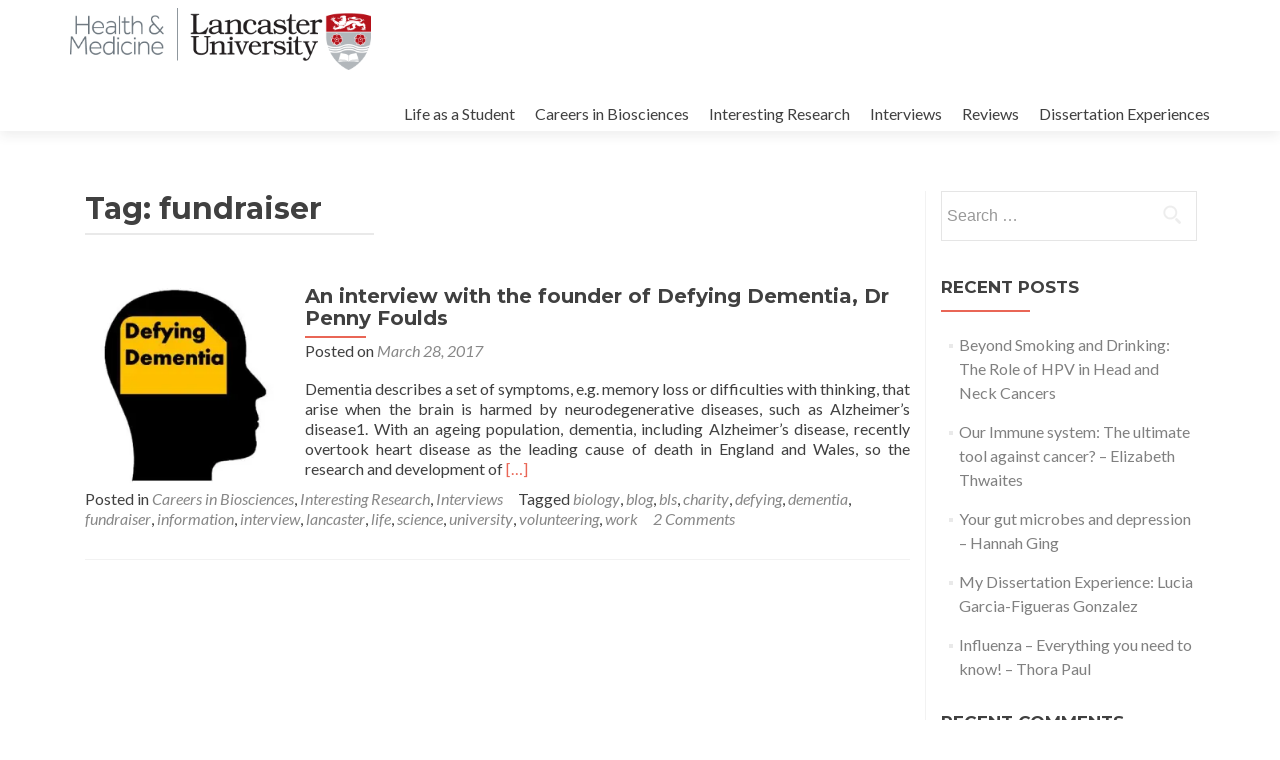

--- FILE ---
content_type: text/html; charset=UTF-8
request_url: http://wp.lancs.ac.uk/bls-student-blog/tag/fundraiser/
body_size: 54435
content:
<!DOCTYPE html>

<html lang="en-US">

<head>

<meta charset="UTF-8">
<meta name="viewport" content="width=device-width, initial-scale=1">
<link rel="profile" href="http://gmpg.org/xfn/11">
<link rel="pingback" href="http://wp.lancs.ac.uk/bls-student-blog/xmlrpc.php">

<title>fundraiser &#8211; BLS Student Blog | Lancaster University</title>
<meta name='robots' content='max-image-preview:large' />
<link rel='dns-prefetch' href='//secure.gravatar.com' />
<link rel='dns-prefetch' href='//stats.wp.com' />
<link rel='dns-prefetch' href='//fonts.googleapis.com' />
<link rel='dns-prefetch' href='//v0.wordpress.com' />
<link rel='dns-prefetch' href='//widgets.wp.com' />
<link rel='dns-prefetch' href='//s0.wp.com' />
<link rel='dns-prefetch' href='//0.gravatar.com' />
<link rel='dns-prefetch' href='//1.gravatar.com' />
<link rel='dns-prefetch' href='//2.gravatar.com' />
<link rel='preconnect' href='//i0.wp.com' />
<link rel="alternate" type="application/rss+xml" title="BLS Student Blog | Lancaster University &raquo; Feed" href="http://wp.lancs.ac.uk/bls-student-blog/feed/" />
<link rel="alternate" type="application/rss+xml" title="BLS Student Blog | Lancaster University &raquo; Comments Feed" href="http://wp.lancs.ac.uk/bls-student-blog/comments/feed/" />
<link rel="alternate" type="application/rss+xml" title="BLS Student Blog | Lancaster University &raquo; fundraiser Tag Feed" href="http://wp.lancs.ac.uk/bls-student-blog/tag/fundraiser/feed/" />
<style id='wp-img-auto-sizes-contain-inline-css' type='text/css'>
img:is([sizes=auto i],[sizes^="auto," i]){contain-intrinsic-size:3000px 1500px}
/*# sourceURL=wp-img-auto-sizes-contain-inline-css */
</style>
<style id='wp-emoji-styles-inline-css' type='text/css'>

	img.wp-smiley, img.emoji {
		display: inline !important;
		border: none !important;
		box-shadow: none !important;
		height: 1em !important;
		width: 1em !important;
		margin: 0 0.07em !important;
		vertical-align: -0.1em !important;
		background: none !important;
		padding: 0 !important;
	}
/*# sourceURL=wp-emoji-styles-inline-css */
</style>
<style id='wp-block-library-inline-css' type='text/css'>
:root{--wp-block-synced-color:#7a00df;--wp-block-synced-color--rgb:122,0,223;--wp-bound-block-color:var(--wp-block-synced-color);--wp-editor-canvas-background:#ddd;--wp-admin-theme-color:#007cba;--wp-admin-theme-color--rgb:0,124,186;--wp-admin-theme-color-darker-10:#006ba1;--wp-admin-theme-color-darker-10--rgb:0,107,160.5;--wp-admin-theme-color-darker-20:#005a87;--wp-admin-theme-color-darker-20--rgb:0,90,135;--wp-admin-border-width-focus:2px}@media (min-resolution:192dpi){:root{--wp-admin-border-width-focus:1.5px}}.wp-element-button{cursor:pointer}:root .has-very-light-gray-background-color{background-color:#eee}:root .has-very-dark-gray-background-color{background-color:#313131}:root .has-very-light-gray-color{color:#eee}:root .has-very-dark-gray-color{color:#313131}:root .has-vivid-green-cyan-to-vivid-cyan-blue-gradient-background{background:linear-gradient(135deg,#00d084,#0693e3)}:root .has-purple-crush-gradient-background{background:linear-gradient(135deg,#34e2e4,#4721fb 50%,#ab1dfe)}:root .has-hazy-dawn-gradient-background{background:linear-gradient(135deg,#faaca8,#dad0ec)}:root .has-subdued-olive-gradient-background{background:linear-gradient(135deg,#fafae1,#67a671)}:root .has-atomic-cream-gradient-background{background:linear-gradient(135deg,#fdd79a,#004a59)}:root .has-nightshade-gradient-background{background:linear-gradient(135deg,#330968,#31cdcf)}:root .has-midnight-gradient-background{background:linear-gradient(135deg,#020381,#2874fc)}:root{--wp--preset--font-size--normal:16px;--wp--preset--font-size--huge:42px}.has-regular-font-size{font-size:1em}.has-larger-font-size{font-size:2.625em}.has-normal-font-size{font-size:var(--wp--preset--font-size--normal)}.has-huge-font-size{font-size:var(--wp--preset--font-size--huge)}.has-text-align-center{text-align:center}.has-text-align-left{text-align:left}.has-text-align-right{text-align:right}.has-fit-text{white-space:nowrap!important}#end-resizable-editor-section{display:none}.aligncenter{clear:both}.items-justified-left{justify-content:flex-start}.items-justified-center{justify-content:center}.items-justified-right{justify-content:flex-end}.items-justified-space-between{justify-content:space-between}.screen-reader-text{border:0;clip-path:inset(50%);height:1px;margin:-1px;overflow:hidden;padding:0;position:absolute;width:1px;word-wrap:normal!important}.screen-reader-text:focus{background-color:#ddd;clip-path:none;color:#444;display:block;font-size:1em;height:auto;left:5px;line-height:normal;padding:15px 23px 14px;text-decoration:none;top:5px;width:auto;z-index:100000}html :where(.has-border-color){border-style:solid}html :where([style*=border-top-color]){border-top-style:solid}html :where([style*=border-right-color]){border-right-style:solid}html :where([style*=border-bottom-color]){border-bottom-style:solid}html :where([style*=border-left-color]){border-left-style:solid}html :where([style*=border-width]){border-style:solid}html :where([style*=border-top-width]){border-top-style:solid}html :where([style*=border-right-width]){border-right-style:solid}html :where([style*=border-bottom-width]){border-bottom-style:solid}html :where([style*=border-left-width]){border-left-style:solid}html :where(img[class*=wp-image-]){height:auto;max-width:100%}:where(figure){margin:0 0 1em}html :where(.is-position-sticky){--wp-admin--admin-bar--position-offset:var(--wp-admin--admin-bar--height,0px)}@media screen and (max-width:600px){html :where(.is-position-sticky){--wp-admin--admin-bar--position-offset:0px}}

/*# sourceURL=wp-block-library-inline-css */
</style><style id='global-styles-inline-css' type='text/css'>
:root{--wp--preset--aspect-ratio--square: 1;--wp--preset--aspect-ratio--4-3: 4/3;--wp--preset--aspect-ratio--3-4: 3/4;--wp--preset--aspect-ratio--3-2: 3/2;--wp--preset--aspect-ratio--2-3: 2/3;--wp--preset--aspect-ratio--16-9: 16/9;--wp--preset--aspect-ratio--9-16: 9/16;--wp--preset--color--black: #000000;--wp--preset--color--cyan-bluish-gray: #abb8c3;--wp--preset--color--white: #ffffff;--wp--preset--color--pale-pink: #f78da7;--wp--preset--color--vivid-red: #cf2e2e;--wp--preset--color--luminous-vivid-orange: #ff6900;--wp--preset--color--luminous-vivid-amber: #fcb900;--wp--preset--color--light-green-cyan: #7bdcb5;--wp--preset--color--vivid-green-cyan: #00d084;--wp--preset--color--pale-cyan-blue: #8ed1fc;--wp--preset--color--vivid-cyan-blue: #0693e3;--wp--preset--color--vivid-purple: #9b51e0;--wp--preset--gradient--vivid-cyan-blue-to-vivid-purple: linear-gradient(135deg,rgb(6,147,227) 0%,rgb(155,81,224) 100%);--wp--preset--gradient--light-green-cyan-to-vivid-green-cyan: linear-gradient(135deg,rgb(122,220,180) 0%,rgb(0,208,130) 100%);--wp--preset--gradient--luminous-vivid-amber-to-luminous-vivid-orange: linear-gradient(135deg,rgb(252,185,0) 0%,rgb(255,105,0) 100%);--wp--preset--gradient--luminous-vivid-orange-to-vivid-red: linear-gradient(135deg,rgb(255,105,0) 0%,rgb(207,46,46) 100%);--wp--preset--gradient--very-light-gray-to-cyan-bluish-gray: linear-gradient(135deg,rgb(238,238,238) 0%,rgb(169,184,195) 100%);--wp--preset--gradient--cool-to-warm-spectrum: linear-gradient(135deg,rgb(74,234,220) 0%,rgb(151,120,209) 20%,rgb(207,42,186) 40%,rgb(238,44,130) 60%,rgb(251,105,98) 80%,rgb(254,248,76) 100%);--wp--preset--gradient--blush-light-purple: linear-gradient(135deg,rgb(255,206,236) 0%,rgb(152,150,240) 100%);--wp--preset--gradient--blush-bordeaux: linear-gradient(135deg,rgb(254,205,165) 0%,rgb(254,45,45) 50%,rgb(107,0,62) 100%);--wp--preset--gradient--luminous-dusk: linear-gradient(135deg,rgb(255,203,112) 0%,rgb(199,81,192) 50%,rgb(65,88,208) 100%);--wp--preset--gradient--pale-ocean: linear-gradient(135deg,rgb(255,245,203) 0%,rgb(182,227,212) 50%,rgb(51,167,181) 100%);--wp--preset--gradient--electric-grass: linear-gradient(135deg,rgb(202,248,128) 0%,rgb(113,206,126) 100%);--wp--preset--gradient--midnight: linear-gradient(135deg,rgb(2,3,129) 0%,rgb(40,116,252) 100%);--wp--preset--font-size--small: 13px;--wp--preset--font-size--medium: 20px;--wp--preset--font-size--large: 36px;--wp--preset--font-size--x-large: 42px;--wp--preset--spacing--20: 0.44rem;--wp--preset--spacing--30: 0.67rem;--wp--preset--spacing--40: 1rem;--wp--preset--spacing--50: 1.5rem;--wp--preset--spacing--60: 2.25rem;--wp--preset--spacing--70: 3.38rem;--wp--preset--spacing--80: 5.06rem;--wp--preset--shadow--natural: 6px 6px 9px rgba(0, 0, 0, 0.2);--wp--preset--shadow--deep: 12px 12px 50px rgba(0, 0, 0, 0.4);--wp--preset--shadow--sharp: 6px 6px 0px rgba(0, 0, 0, 0.2);--wp--preset--shadow--outlined: 6px 6px 0px -3px rgb(255, 255, 255), 6px 6px rgb(0, 0, 0);--wp--preset--shadow--crisp: 6px 6px 0px rgb(0, 0, 0);}:where(.is-layout-flex){gap: 0.5em;}:where(.is-layout-grid){gap: 0.5em;}body .is-layout-flex{display: flex;}.is-layout-flex{flex-wrap: wrap;align-items: center;}.is-layout-flex > :is(*, div){margin: 0;}body .is-layout-grid{display: grid;}.is-layout-grid > :is(*, div){margin: 0;}:where(.wp-block-columns.is-layout-flex){gap: 2em;}:where(.wp-block-columns.is-layout-grid){gap: 2em;}:where(.wp-block-post-template.is-layout-flex){gap: 1.25em;}:where(.wp-block-post-template.is-layout-grid){gap: 1.25em;}.has-black-color{color: var(--wp--preset--color--black) !important;}.has-cyan-bluish-gray-color{color: var(--wp--preset--color--cyan-bluish-gray) !important;}.has-white-color{color: var(--wp--preset--color--white) !important;}.has-pale-pink-color{color: var(--wp--preset--color--pale-pink) !important;}.has-vivid-red-color{color: var(--wp--preset--color--vivid-red) !important;}.has-luminous-vivid-orange-color{color: var(--wp--preset--color--luminous-vivid-orange) !important;}.has-luminous-vivid-amber-color{color: var(--wp--preset--color--luminous-vivid-amber) !important;}.has-light-green-cyan-color{color: var(--wp--preset--color--light-green-cyan) !important;}.has-vivid-green-cyan-color{color: var(--wp--preset--color--vivid-green-cyan) !important;}.has-pale-cyan-blue-color{color: var(--wp--preset--color--pale-cyan-blue) !important;}.has-vivid-cyan-blue-color{color: var(--wp--preset--color--vivid-cyan-blue) !important;}.has-vivid-purple-color{color: var(--wp--preset--color--vivid-purple) !important;}.has-black-background-color{background-color: var(--wp--preset--color--black) !important;}.has-cyan-bluish-gray-background-color{background-color: var(--wp--preset--color--cyan-bluish-gray) !important;}.has-white-background-color{background-color: var(--wp--preset--color--white) !important;}.has-pale-pink-background-color{background-color: var(--wp--preset--color--pale-pink) !important;}.has-vivid-red-background-color{background-color: var(--wp--preset--color--vivid-red) !important;}.has-luminous-vivid-orange-background-color{background-color: var(--wp--preset--color--luminous-vivid-orange) !important;}.has-luminous-vivid-amber-background-color{background-color: var(--wp--preset--color--luminous-vivid-amber) !important;}.has-light-green-cyan-background-color{background-color: var(--wp--preset--color--light-green-cyan) !important;}.has-vivid-green-cyan-background-color{background-color: var(--wp--preset--color--vivid-green-cyan) !important;}.has-pale-cyan-blue-background-color{background-color: var(--wp--preset--color--pale-cyan-blue) !important;}.has-vivid-cyan-blue-background-color{background-color: var(--wp--preset--color--vivid-cyan-blue) !important;}.has-vivid-purple-background-color{background-color: var(--wp--preset--color--vivid-purple) !important;}.has-black-border-color{border-color: var(--wp--preset--color--black) !important;}.has-cyan-bluish-gray-border-color{border-color: var(--wp--preset--color--cyan-bluish-gray) !important;}.has-white-border-color{border-color: var(--wp--preset--color--white) !important;}.has-pale-pink-border-color{border-color: var(--wp--preset--color--pale-pink) !important;}.has-vivid-red-border-color{border-color: var(--wp--preset--color--vivid-red) !important;}.has-luminous-vivid-orange-border-color{border-color: var(--wp--preset--color--luminous-vivid-orange) !important;}.has-luminous-vivid-amber-border-color{border-color: var(--wp--preset--color--luminous-vivid-amber) !important;}.has-light-green-cyan-border-color{border-color: var(--wp--preset--color--light-green-cyan) !important;}.has-vivid-green-cyan-border-color{border-color: var(--wp--preset--color--vivid-green-cyan) !important;}.has-pale-cyan-blue-border-color{border-color: var(--wp--preset--color--pale-cyan-blue) !important;}.has-vivid-cyan-blue-border-color{border-color: var(--wp--preset--color--vivid-cyan-blue) !important;}.has-vivid-purple-border-color{border-color: var(--wp--preset--color--vivid-purple) !important;}.has-vivid-cyan-blue-to-vivid-purple-gradient-background{background: var(--wp--preset--gradient--vivid-cyan-blue-to-vivid-purple) !important;}.has-light-green-cyan-to-vivid-green-cyan-gradient-background{background: var(--wp--preset--gradient--light-green-cyan-to-vivid-green-cyan) !important;}.has-luminous-vivid-amber-to-luminous-vivid-orange-gradient-background{background: var(--wp--preset--gradient--luminous-vivid-amber-to-luminous-vivid-orange) !important;}.has-luminous-vivid-orange-to-vivid-red-gradient-background{background: var(--wp--preset--gradient--luminous-vivid-orange-to-vivid-red) !important;}.has-very-light-gray-to-cyan-bluish-gray-gradient-background{background: var(--wp--preset--gradient--very-light-gray-to-cyan-bluish-gray) !important;}.has-cool-to-warm-spectrum-gradient-background{background: var(--wp--preset--gradient--cool-to-warm-spectrum) !important;}.has-blush-light-purple-gradient-background{background: var(--wp--preset--gradient--blush-light-purple) !important;}.has-blush-bordeaux-gradient-background{background: var(--wp--preset--gradient--blush-bordeaux) !important;}.has-luminous-dusk-gradient-background{background: var(--wp--preset--gradient--luminous-dusk) !important;}.has-pale-ocean-gradient-background{background: var(--wp--preset--gradient--pale-ocean) !important;}.has-electric-grass-gradient-background{background: var(--wp--preset--gradient--electric-grass) !important;}.has-midnight-gradient-background{background: var(--wp--preset--gradient--midnight) !important;}.has-small-font-size{font-size: var(--wp--preset--font-size--small) !important;}.has-medium-font-size{font-size: var(--wp--preset--font-size--medium) !important;}.has-large-font-size{font-size: var(--wp--preset--font-size--large) !important;}.has-x-large-font-size{font-size: var(--wp--preset--font-size--x-large) !important;}
/*# sourceURL=global-styles-inline-css */
</style>

<style id='classic-theme-styles-inline-css' type='text/css'>
/*! This file is auto-generated */
.wp-block-button__link{color:#fff;background-color:#32373c;border-radius:9999px;box-shadow:none;text-decoration:none;padding:calc(.667em + 2px) calc(1.333em + 2px);font-size:1.125em}.wp-block-file__button{background:#32373c;color:#fff;text-decoration:none}
/*# sourceURL=/wp-includes/css/classic-themes.min.css */
</style>
<link rel='stylesheet' id='zerif_font-css' href='//fonts.googleapis.com/css?family=Lato%3A300%2C400%2C700%2C400italic%7CMontserrat%3A400%2C700%7CHomemade+Apple&#038;subset=latin%2Clatin-ext' type='text/css' media='all' />
<link rel='stylesheet' id='zerif_font_all-css' href='//fonts.googleapis.com/css?family=Open+Sans%3A300%2C300italic%2C400%2C400italic%2C600%2C600italic%2C700%2C700italic%2C800%2C800italic&#038;subset=latin&#038;ver=6.9' type='text/css' media='all' />
<link rel='stylesheet' id='zerif_bootstrap_style-css' href='http://wp.lancs.ac.uk/bls-student-blog/wp-content/themes/zerif-lite/css/bootstrap.css?ver=6.9' type='text/css' media='all' />
<link rel='stylesheet' id='zerif_fontawesome-css' href='http://wp.lancs.ac.uk/bls-student-blog/wp-content/themes/zerif-lite/css/font-awesome.min.css?ver=v1' type='text/css' media='all' />
<link rel='stylesheet' id='zerif_style-css' href='http://wp.lancs.ac.uk/bls-student-blog/wp-content/themes/zerif-lite/style.css?ver=1.8.5.49' type='text/css' media='all' />
<style id='zerif_style-inline-css' type='text/css'>
body.home.page:not(.page-template-template-frontpage) {
			background-image: none !important;
		}
/*# sourceURL=zerif_style-inline-css */
</style>
<link rel='stylesheet' id='zerif_responsive_style-css' href='http://wp.lancs.ac.uk/bls-student-blog/wp-content/themes/zerif-lite/css/responsive.css?ver=1.8.5.49' type='text/css' media='all' />
<link rel='stylesheet' id='jetpack_likes-css' href='http://wp.lancs.ac.uk/bls-student-blog/wp-content/plugins/jetpack/modules/likes/style.css?ver=15.3.1' type='text/css' media='all' />
<script type="text/javascript" src="http://wp.lancs.ac.uk/bls-student-blog/wp-includes/js/jquery/jquery.min.js?ver=3.7.1" id="jquery-core-js"></script>
<script type="text/javascript" src="http://wp.lancs.ac.uk/bls-student-blog/wp-includes/js/jquery/jquery-migrate.min.js?ver=3.4.1" id="jquery-migrate-js"></script>
<link rel="https://api.w.org/" href="http://wp.lancs.ac.uk/bls-student-blog/wp-json/" /><link rel="alternate" title="JSON" type="application/json" href="http://wp.lancs.ac.uk/bls-student-blog/wp-json/wp/v2/tags/109" /><link rel="EditURI" type="application/rsd+xml" title="RSD" href="https://wp.lancs.ac.uk/bls-student-blog/xmlrpc.php?rsd" />
<meta name="generator" content="WordPress 6.9" />
	<style>img#wpstats{display:none}</style>
		<style type="text/css">.recentcomments a{display:inline !important;padding:0 !important;margin:0 !important;}</style><style type="text/css" id="custom-background-css">
body.custom-background { background-image: url("http://wp.lancs.ac.uk/bls-student-blog/wp-content/themes/zerif-lite/images/bg.jpg"); background-position: left top; background-size: auto; background-repeat: repeat; background-attachment: scroll; }
</style>
	
<!-- Jetpack Open Graph Tags -->
<meta property="og:type" content="website" />
<meta property="og:title" content="fundraiser &#8211; BLS Student Blog | Lancaster University" />
<meta property="og:url" content="http://wp.lancs.ac.uk/bls-student-blog/tag/fundraiser/" />
<meta property="og:site_name" content="BLS Student Blog | Lancaster University" />
<meta property="og:image" content="https://i0.wp.com/wp.lancs.ac.uk/bls-student-blog/files/2016/09/cropped-fhm-logo.png.jpg?fit=512%2C512" />
<meta property="og:image:width" content="512" />
<meta property="og:image:height" content="512" />
<meta property="og:image:alt" content="" />
<meta property="og:locale" content="en_US" />

<!-- End Jetpack Open Graph Tags -->
<link rel="icon" href="https://i0.wp.com/wp.lancs.ac.uk/bls-student-blog/files/2016/09/cropped-fhm-logo.png.jpg?fit=32%2C32" sizes="32x32" />
<link rel="icon" href="https://i0.wp.com/wp.lancs.ac.uk/bls-student-blog/files/2016/09/cropped-fhm-logo.png.jpg?fit=192%2C192" sizes="192x192" />
<link rel="apple-touch-icon" href="https://i0.wp.com/wp.lancs.ac.uk/bls-student-blog/files/2016/09/cropped-fhm-logo.png.jpg?fit=180%2C180" />
<meta name="msapplication-TileImage" content="https://i0.wp.com/wp.lancs.ac.uk/bls-student-blog/files/2016/09/cropped-fhm-logo.png.jpg?fit=270%2C270" />

<link rel='stylesheet' id='sgf-google-fonts-1-css' href='http://fonts.googleapis.com/css?family=ABeeZee%7CAbel%7CAbril+Fatface%7CAclonica%7CAcme%7CActor%7CAdamina%7CAdvent+Pro%7CAguafina+Script%7CAkronim%7CAladin%7CAldrich%7CAlef%7CAlegreya%7CAlegreya+SC%7CAlegreya+Sans%7CAlegreya+Sans+SC%7CAlex+Brush%7CAlfa+Slab+One%7CAlice%7CAlike%7CAlike+Angular%7CAllan%7CAllerta%7CAllerta+Stencil%7CAllura%7CAlmendra%7CAlmendra+Display%7CAlmendra+SC%7CAmarante%7CAmaranth%7CAmatic+SC%7CAmethysta%7CAnaheim%7CAndada%7CAndika%7CAngkor%7CAnnie+Use+Your+Telescope%7CAnonymous+Pro%7CAntic%7CAntic+Didone%7CAntic+Slab%7CAnton%7CArapey%7CArbutus%7CArbutus+Slab%7CArchitects+Daughter%7CArchivo+Black%7CArchivo+Narrow%7CArimo%7CArizonia%7CArmata%7CArtifika%7CArvo%7CAsap%7CAsset%7CAstloch%7CAsul%7CAtomic+Age%7CAubrey%7CAudiowide%7CAutour+One%7CAverage%7CAverage+Sans%7CAveria+Gruesa+Libre%7CAveria+Libre%7CAveria+Sans+Libre%7CAveria+Serif+Libre%7CBad+Script%7CBalthazar%7CBangers%7CBasic%7CBattambang%7CBaumans%7CBayon%7CBelgrano%7CBelleza%7CBenchNine%7CBentham%7CBerkshire+Swash%7CBevan%7CBigelow+Rules%7CBigshot+One%7CBilbo%7CBilbo+Swash+Caps%7CBitter%7CBlack+Ops+One%7CBokor%7CBonbon%7CBoogaloo%7CBowlby+One%7CBowlby+One+SC%7CBrawler%7CBree+Serif%7CBubblegum+Sans%7CBubbler+One%7CBuda%7CBuenard%7CButcherman%7CButterfly+Kids&#038;ver=6.9' type='text/css' media='all' />
<link rel='stylesheet' id='sgf-google-fonts-2-css' href='http://fonts.googleapis.com/css?family=Cabin%7CCabin+Condensed%7CCabin+Sketch%7CCaesar+Dressing%7CCagliostro%7CCalligraffitti%7CCambo%7CCandal%7CCantarell%7CCantata+One%7CCantora+One%7CCapriola%7CCardo%7CCarme%7CCarrois+Gothic%7CCarrois+Gothic+SC%7CCarter+One%7CCaudex%7CCedarville+Cursive%7CCeviche+One%7CChanga+One%7CChango%7CChau+Philomene+One%7CChela+One%7CChelsea+Market%7CChenla%7CCherry+Cream+Soda%7CCherry+Swash%7CChewy%7CChicle%7CChivo%7CCinzel%7CCinzel+Decorative%7CClicker+Script%7CCoda%7CCoda+Caption%7CCodystar%7CCombo%7CComfortaa%7CComing+Soon%7CConcert+One%7CCondiment%7CContent%7CContrail+One%7CConvergence%7CCookie%7CCopse%7CCorben%7CCourgette%7CCousine%7CCoustard%7CCovered+By+Your+Grace%7CCrafty+Girls%7CCreepster%7CCrete+Round%7CCrimson+Text%7CCroissant+One%7CCrushed%7CCuprum%7CCutive%7CCutive+Mono%7CDamion%7CDancing+Script%7CDangrek%7CDawning+of+a+New+Day%7CDays+One%7CDelius%7CDelius+Swash+Caps%7CDelius+Unicase%7CDella+Respira%7CDenk+One%7CDevonshire%7CDhurjati%7CDidact+Gothic%7CDiplomata%7CDiplomata+SC%7CDomine%7CDonegal+One%7CDoppio+One%7CDorsa%7CDosis%7CDr+Sugiyama%7CDroid+Sans%7CDroid+Sans+Mono%7CDroid+Serif%7CDuru+Sans%7CDynalight%7CEB+Garamond%7CEagle+Lake%7CEater%7CEconomica%7CEk+Mukta%7CElectrolize%7CElsie%7CElsie+Swash+Caps%7CEmblema+One%7CEmilys+Candy%7CEngagement%7CEnglebert%7CEnriqueta&#038;ver=6.9' type='text/css' media='all' />
<link rel='stylesheet' id='sgf-google-fonts-3-css' href='http://fonts.googleapis.com/css?family=Erica+One%7CEsteban%7CEuphoria+Script%7CEwert%7CExo%7CExo+2%7CExpletus+Sans%7CFanwood+Text%7CFascinate%7CFascinate+Inline%7CFaster+One%7CFasthand%7CFauna+One%7CFederant%7CFedero%7CFelipa%7CFenix%7CFinger+Paint%7CFira+Mono%7CFira+Sans%7CFjalla+One%7CFjord+One%7CFlamenco%7CFlavors%7CFondamento%7CFontdiner+Swanky%7CForum%7CFrancois+One%7CFreckle+Face%7CFredericka+the+Great%7CFredoka+One%7CFreehand%7CFresca%7CFrijole%7CFruktur%7CFugaz+One%7CGFS+Didot%7CGFS+Neohellenic%7CGabriela%7CGafata%7CGaldeano%7CGalindo%7CGentium+Basic%7CGentium+Book+Basic%7CGeo%7CGeostar%7CGeostar+Fill%7CGermania+One%7CGidugu%7CGilda+Display%7CGive+You+Glory%7CGlass+Antiqua%7CGlegoo%7CGloria+Hallelujah%7CGoblin+One%7CGochi+Hand%7CGorditas%7CGoudy+Bookletter+1911%7CGraduate%7CGrand+Hotel%7CGravitas+One%7CGreat+Vibes%7CGriffy%7CGruppo%7CGudea%7CHabibi%7CHalant%7CHammersmith+One%7CHanalei%7CHanalei+Fill%7CHandlee%7CHanuman%7CHappy+Monkey%7CHeadland+One%7CHenny+Penny%7CHerr+Von+Muellerhoff%7CHind%7CHoltwood+One+SC%7CHomemade+Apple%7CHomenaje%7CIM+Fell+DW+Pica%7CIM+Fell+DW+Pica+SC%7CIM+Fell+Double+Pica%7CIM+Fell+Double+Pica+SC%7CIM+Fell+English%7CIM+Fell+English+SC%7CIM+Fell+French+Canon%7CIM+Fell+French+Canon+SC%7CIM+Fell+Great+Primer%7CIM+Fell+Great+Primer+SC%7CIceberg%7CIceland%7CImprima%7CInconsolata%7CInder%7CIndie+Flower%7CInika%7CIrish+Grover%7CIstok+Web%7CItaliana&#038;ver=6.9' type='text/css' media='all' />
<link rel='stylesheet' id='sgf-google-fonts-4-css' href='http://fonts.googleapis.com/css?family=Italianno%7CJacques+Francois%7CJacques+Francois+Shadow%7CJim+Nightshade%7CJockey+One%7CJolly+Lodger%7CJosefin+Sans%7CJosefin+Slab%7CJoti+One%7CJudson%7CJulee%7CJulius+Sans+One%7CJunge%7CJura%7CJust+Another+Hand%7CJust+Me+Again+Down+Here%7CKalam%7CKameron%7CKantumruy%7CKarla%7CKarma%7CKaushan+Script%7CKavoon%7CKdam+Thmor%7CKeania+One%7CKelly+Slab%7CKenia%7CKhand%7CKhmer%7CKite+One%7CKnewave%7CKotta+One%7CKoulen%7CKranky%7CKreon%7CKristi%7CKrona+One%7CLa+Belle+Aurore%7CLaila%7CLancelot%7CLato%7CLeague+Script%7CLeckerli+One%7CLedger%7CLekton%7CLemon%7CLibre+Baskerville%7CLife+Savers%7CLilita+One%7CLily+Script+One%7CLimelight%7CLinden+Hill%7CLobster%7CLobster+Two%7CLondrina+Outline%7CLondrina+Shadow%7CLondrina+Sketch%7CLondrina+Solid%7CLora%7CLove+Ya+Like+A+Sister%7CLoved+by+the+King%7CLovers+Quarrel%7CLuckiest+Guy%7CLusitana%7CLustria%7CMacondo%7CMacondo+Swash+Caps%7CMagra%7CMaiden+Orange%7CMako%7CMallanna%7CMandali%7CMarcellus%7CMarcellus+SC%7CMarck+Script%7CMargarine%7CMarko+One%7CMarmelad%7CMarvel%7CMate%7CMate+SC%7CMaven+Pro%7CMcLaren%7CMeddon%7CMedievalSharp%7CMedula+One%7CMegrim%7CMeie+Script%7CMerienda%7CMerienda+One%7CMerriweather%7CMerriweather+Sans%7CMetal%7CMetal+Mania%7CMetamorphous%7CMetrophobic%7CMichroma%7CMilonga%7CMiltonian%7CMiltonian+Tattoo&#038;ver=6.9' type='text/css' media='all' />
<link rel='stylesheet' id='sgf-google-fonts-5-css' href='http://fonts.googleapis.com/css?family=Miniver%7CMiss+Fajardose%7CModern+Antiqua%7CMolengo%7CMolle%7CMonda%7CMonofett%7CMonoton%7CMonsieur+La+Doulaise%7CMontaga%7CMontez%7CMontserrat%7CMontserrat+Alternates%7CMontserrat+Subrayada%7CMoul%7CMoulpali%7CMountains+of+Christmas%7CMouse+Memoirs%7CMr+Bedfort%7CMr+Dafoe%7CMr+De+Haviland%7CMrs+Saint+Delafield%7CMrs+Sheppards%7CMuli%7CMystery+Quest%7CNTR%7CNeucha%7CNeuton%7CNew+Rocker%7CNews+Cycle%7CNiconne%7CNixie+One%7CNobile%7CNokora%7CNorican%7CNosifer%7CNothing+You+Could+Do%7CNoticia+Text%7CNoto+Sans%7CNoto+Serif%7CNova+Cut%7CNova+Flat%7CNova+Mono%7CNova+Oval%7CNova+Round%7CNova+Script%7CNova+Slim%7CNova+Square%7CNumans%7CNunito%7COdor+Mean+Chey%7COffside%7COld+Standard+TT%7COldenburg%7COleo+Script%7COleo+Script+Swash+Caps%7COpen+Sans%7COpen+Sans+Condensed%7COranienbaum%7COrbitron%7COregano%7COrienta%7COriginal+Surfer%7COswald%7COver+the+Rainbow%7COverlock%7COverlock+SC%7COvo%7COxygen%7COxygen+Mono%7CPT+Mono%7CPT+Sans%7CPT+Sans+Caption%7CPT+Sans+Narrow%7CPT+Serif%7CPT+Serif+Caption%7CPacifico%7CPaprika%7CParisienne%7CPassero+One%7CPassion+One%7CPathway+Gothic+One%7CPatrick+Hand%7CPatrick+Hand+SC%7CPatua+One%7CPaytone+One%7CPeralta%7CPermanent+Marker%7CPetit+Formal+Script%7CPetrona%7CPhilosopher%7CPiedra%7CPinyon+Script%7CPirata+One%7CPlaster%7CPlay%7CPlayball%7CPlayfair+Display%7CPlayfair+Display+SC%7CPodkova&#038;ver=6.9' type='text/css' media='all' />
<link rel='stylesheet' id='sgf-google-fonts-6-css' href='http://fonts.googleapis.com/css?family=Poiret+One%7CPoller+One%7CPoly%7CPompiere%7CPontano+Sans%7CPort+Lligat+Sans%7CPort+Lligat+Slab%7CPrata%7CPreahvihear%7CPress+Start+2P%7CPrincess+Sofia%7CProciono%7CProsto+One%7CPuritan%7CPurple+Purse%7CQuando%7CQuantico%7CQuattrocento%7CQuattrocento+Sans%7CQuestrial%7CQuicksand%7CQuintessential%7CQwigley%7CRacing+Sans+One%7CRadley%7CRajdhani%7CRaleway%7CRaleway+Dots%7CRamabhadra%7CRambla%7CRammetto+One%7CRanchers%7CRancho%7CRationale%7CRedressed%7CReenie+Beanie%7CRevalia%7CRibeye%7CRibeye+Marrow%7CRighteous%7CRisque%7CRoboto%7CRoboto+Condensed%7CRoboto+Slab%7CRochester%7CRock+Salt%7CRokkitt%7CRomanesco%7CRopa+Sans%7CRosario%7CRosarivo%7CRouge+Script%7CRozha+One%7CRubik+Mono+One%7CRubik+One%7CRuda%7CRufina%7CRuge+Boogie%7CRuluko%7CRum+Raisin%7CRuslan+Display%7CRusso+One%7CRuthie%7CRye%7CSacramento%7CSail%7CSalsa%7CSanchez%7CSancreek%7CSansita+One%7CSarina%7CSarpanch%7CSatisfy%7CScada%7CSchoolbell%7CSeaweed+Script%7CSevillana%7CSeymour+One%7CShadows+Into+Light%7CShadows+Into+Light+Two%7CShanti%7CShare%7CShare+Tech%7CShare+Tech+Mono%7CShojumaru%7CShort+Stack%7CSiemreap%7CSigmar+One%7CSignika%7CSignika+Negative%7CSimonetta%7CSintony%7CSirin+Stencil%7CSix+Caps%7CSkranji%7CSlabo+13px%7CSlabo+27px%7CSlackey%7CSmokum%7CSmythe&#038;ver=6.9' type='text/css' media='all' />
<link rel='stylesheet' id='sgf-google-fonts-7-css' href='http://fonts.googleapis.com/css?family=Sniglet%7CSnippet%7CSnowburst+One%7CSofadi+One%7CSofia%7CSonsie+One%7CSorts+Mill+Goudy%7CSource+Code+Pro%7CSource+Sans+Pro%7CSource+Serif+Pro%7CSpecial+Elite%7CSpicy+Rice%7CSpinnaker%7CSpirax%7CSquada+One%7CStalemate%7CStalinist+One%7CStardos+Stencil%7CStint+Ultra+Condensed%7CStint+Ultra+Expanded%7CStoke%7CStrait%7CSue+Ellen+Francisco%7CSunshiney%7CSupermercado+One%7CSuwannaphum%7CSwanky+and+Moo+Moo%7CSyncopate%7CTangerine%7CTaprom%7CTauri%7CTeko%7CTelex%7CTenor+Sans%7CText+Me+One%7CThe+Girl+Next+Door%7CTienne%7CTinos%7CTitan+One%7CTitillium+Web%7CTrade+Winds%7CTrocchi%7CTrochut%7CTrykker%7CTulpen+One%7CUbuntu%7CUbuntu+Condensed%7CUbuntu+Mono%7CUltra%7CUncial+Antiqua%7CUnderdog%7CUnica+One%7CUnifrakturCook%7CUnifrakturMaguntia%7CUnkempt%7CUnlock%7CUnna%7CVT323%7CVampiro+One%7CVarela%7CVarela+Round%7CVast+Shadow%7CVesper+Libre%7CVibur%7CVidaloka%7CViga%7CVoces%7CVolkhov%7CVollkorn%7CVoltaire%7CWaiting+for+the+Sunrise%7CWallpoet%7CWalter+Turncoat%7CWarnes%7CWellfleet%7CWendy+One%7CWire+One%7CYanone+Kaffeesatz%7CYellowtail%7CYeseva+One%7CYesteryear%7CZeyada&#038;ver=6.9' type='text/css' media='all' />
</head>


	<body class="archive tag tag-fundraiser tag-109 wp-custom-logo wp-theme-zerif-lite group-blog" >

	

<div id="mobilebgfix">
	<div class="mobile-bg-fix-img-wrap">
		<div class="mobile-bg-fix-img"></div>
	</div>
	<div class="mobile-bg-fix-whole-site">


<header id="home" class="header" itemscope="itemscope" itemtype="http://schema.org/WPHeader">

	<div id="main-nav" class="navbar navbar-inverse bs-docs-nav" role="banner">

		<div class="container">

			
			<div class="navbar-header responsive-logo">

				<button class="navbar-toggle collapsed" type="button" data-toggle="collapse" data-target=".bs-navbar-collapse">

				<span class="sr-only">Toggle navigation</span>

				<span class="icon-bar"></span>

				<span class="icon-bar"></span>

				<span class="icon-bar"></span>

				</button>

					<div class="navbar-brand" itemscope itemtype="http://schema.org/Organization">

						<a href="http://wp.lancs.ac.uk/bls-student-blog/" class="custom-logo-link" rel="home"><img width="1266" height="178" src="https://i0.wp.com/wp.lancs.ac.uk/bls-student-blog/files/2016/09/fhm-logo.png?fit=1266%2C178" class="custom-logo" alt="BLS Student Blog | Lancaster University" decoding="async" fetchpriority="high" srcset="https://i0.wp.com/wp.lancs.ac.uk/bls-student-blog/files/2016/09/fhm-logo.png?w=1266 1266w, https://i0.wp.com/wp.lancs.ac.uk/bls-student-blog/files/2016/09/fhm-logo.png?resize=300%2C42 300w, https://i0.wp.com/wp.lancs.ac.uk/bls-student-blog/files/2016/09/fhm-logo.png?resize=768%2C108 768w, https://i0.wp.com/wp.lancs.ac.uk/bls-student-blog/files/2016/09/fhm-logo.png?resize=1024%2C144 1024w" sizes="(max-width: 1266px) 100vw, 1266px" data-attachment-id="4" data-permalink="http://wp.lancs.ac.uk/bls-student-blog/fhm-logo/" data-orig-file="https://i0.wp.com/wp.lancs.ac.uk/bls-student-blog/files/2016/09/fhm-logo.png?fit=1266%2C178" data-orig-size="1266,178" data-comments-opened="1" data-image-meta="{&quot;aperture&quot;:&quot;0&quot;,&quot;credit&quot;:&quot;&quot;,&quot;camera&quot;:&quot;&quot;,&quot;caption&quot;:&quot;&quot;,&quot;created_timestamp&quot;:&quot;0&quot;,&quot;copyright&quot;:&quot;&quot;,&quot;focal_length&quot;:&quot;0&quot;,&quot;iso&quot;:&quot;0&quot;,&quot;shutter_speed&quot;:&quot;0&quot;,&quot;title&quot;:&quot;&quot;,&quot;orientation&quot;:&quot;0&quot;}" data-image-title="fhm-logo" data-image-description="" data-image-caption="" data-medium-file="https://i0.wp.com/wp.lancs.ac.uk/bls-student-blog/files/2016/09/fhm-logo.png?fit=300%2C42" data-large-file="https://i0.wp.com/wp.lancs.ac.uk/bls-student-blog/files/2016/09/fhm-logo.png?fit=640%2C90" /></a>
					</div> <!-- /.navbar-brand -->

				</div> <!-- /.navbar-header -->

			
		
		<nav class="navbar-collapse bs-navbar-collapse collapse" id="site-navigation" itemscope itemtype="http://schema.org/SiteNavigationElement">
			<a class="screen-reader-text skip-link" href="#content">Skip to content</a>
			<ul id="menu-categories" class="nav navbar-nav navbar-right responsive-nav main-nav-list"><li id="menu-item-484" class="menu-item menu-item-type-taxonomy menu-item-object-category menu-item-484"><a href="http://wp.lancs.ac.uk/bls-student-blog/category/life-as-a-student/">Life as a Student</a></li>
<li id="menu-item-485" class="menu-item menu-item-type-taxonomy menu-item-object-category menu-item-485"><a href="http://wp.lancs.ac.uk/bls-student-blog/category/careers/">Careers in Biosciences</a></li>
<li id="menu-item-486" class="menu-item menu-item-type-taxonomy menu-item-object-category menu-item-486"><a href="http://wp.lancs.ac.uk/bls-student-blog/category/interesting-research/">Interesting Research</a></li>
<li id="menu-item-487" class="menu-item menu-item-type-taxonomy menu-item-object-category menu-item-487"><a href="http://wp.lancs.ac.uk/bls-student-blog/category/interviews/">Interviews</a></li>
<li id="menu-item-488" class="menu-item menu-item-type-taxonomy menu-item-object-category menu-item-488"><a href="http://wp.lancs.ac.uk/bls-student-blog/category/reviews/">Reviews</a></li>
<li id="menu-item-489" class="menu-item menu-item-type-taxonomy menu-item-object-category menu-item-489"><a href="http://wp.lancs.ac.uk/bls-student-blog/category/dissertations/">Dissertation Experiences</a></li>
</ul>		</nav>

		
		</div> <!-- /.container -->

		
	</div> <!-- /#main-nav -->
	<!-- / END TOP BAR -->

<div class="clear"></div>

</header> <!-- / END HOME SECTION  -->
<div id="content" class="site-content">

<div class="container">

	
	<div class="content-left-wrap col-md-9">

		
		<div id="primary" class="content-area">

			<main id="main" class="site-main">

			
				<header class="page-header">

					<h1 class="page-title">Tag: <span>fundraiser</span></h1>
				</header><!-- .page-header -->

				
<article id="post-135" class="post-135 post type-post status-publish format-standard has-post-thumbnail hentry category-careers category-interesting-research category-interviews tag-biology tag-blog tag-bls tag-charity tag-defying tag-dementia tag-fundraiser tag-information tag-interview tag-lancaster tag-life tag-science tag-university tag-volunteering tag-work" itemtype="http://schema.org/BlogPosting" itemtype="http://schema.org/BlogPosting">
	<div class="post-img-wrap"><a href="http://wp.lancs.ac.uk/bls-student-blog/2017/03/28/an-interview-with-the-founder-of-defying-dementia-dr-penny-foulds/" title="An interview with the founder of Defying Dementia, Dr Penny Foulds" ><img width="250" height="250" src="https://i0.wp.com/wp.lancs.ac.uk/bls-student-blog/files/2017/03/defyingdementia.jpeg?resize=250%2C250" class="attachment-zerif-post-thumbnail size-zerif-post-thumbnail wp-post-image" alt="" decoding="async" srcset="https://i0.wp.com/wp.lancs.ac.uk/bls-student-blog/files/2017/03/defyingdementia.jpeg?w=400 400w, https://i0.wp.com/wp.lancs.ac.uk/bls-student-blog/files/2017/03/defyingdementia.jpeg?resize=150%2C150 150w, https://i0.wp.com/wp.lancs.ac.uk/bls-student-blog/files/2017/03/defyingdementia.jpeg?resize=300%2C300 300w, https://i0.wp.com/wp.lancs.ac.uk/bls-student-blog/files/2017/03/defyingdementia.jpeg?resize=250%2C250 250w, https://i0.wp.com/wp.lancs.ac.uk/bls-student-blog/files/2017/03/defyingdementia.jpeg?resize=174%2C174 174w" sizes="(max-width: 250px) 100vw, 250px" data-attachment-id="139" data-permalink="http://wp.lancs.ac.uk/bls-student-blog/2017/03/28/an-interview-with-the-founder-of-defying-dementia-dr-penny-foulds/defyingdementia/" data-orig-file="https://i0.wp.com/wp.lancs.ac.uk/bls-student-blog/files/2017/03/defyingdementia.jpeg?fit=400%2C400" data-orig-size="400,400" data-comments-opened="1" data-image-meta="{&quot;aperture&quot;:&quot;0&quot;,&quot;credit&quot;:&quot;&quot;,&quot;camera&quot;:&quot;&quot;,&quot;caption&quot;:&quot;&quot;,&quot;created_timestamp&quot;:&quot;0&quot;,&quot;copyright&quot;:&quot;&quot;,&quot;focal_length&quot;:&quot;0&quot;,&quot;iso&quot;:&quot;0&quot;,&quot;shutter_speed&quot;:&quot;0&quot;,&quot;title&quot;:&quot;&quot;,&quot;orientation&quot;:&quot;0&quot;}" data-image-title="defyingdementia" data-image-description="" data-image-caption="" data-medium-file="https://i0.wp.com/wp.lancs.ac.uk/bls-student-blog/files/2017/03/defyingdementia.jpeg?fit=300%2C300" data-large-file="https://i0.wp.com/wp.lancs.ac.uk/bls-student-blog/files/2017/03/defyingdementia.jpeg?fit=400%2C400" /></a></div><div class="listpost-content-wrap">
	<div class="list-post-top">

	<header class="entry-header">

		<h1 class="entry-title"><a href="http://wp.lancs.ac.uk/bls-student-blog/2017/03/28/an-interview-with-the-founder-of-defying-dementia-dr-penny-foulds/" rel="bookmark">An interview with the founder of Defying Dementia, Dr Penny Foulds</a></h1>

		
		<div class="entry-meta">

			<span class="posted-on">Posted on <a href="http://wp.lancs.ac.uk/bls-student-blog/2017/03/28/an-interview-with-the-founder-of-defying-dementia-dr-penny-foulds/" rel="bookmark"><time class="entry-date published" datetime="2017-03-28T20:33:27+00:00">March 28, 2017</time><time class="updated" datetime="2020-04-16T22:14:51+00:00">April 16, 2020</time></a></span><span class="byline"> by <span class="author vcard"><a class="url fn n" href="http://wp.lancs.ac.uk/bls-student-blog/author/winstajr/">Jed, 3rd Year, Biological Sciences</a></span></span>
		</div><!-- .entry-meta -->

		
	</header><!-- .entry-header -->

	<div class="entry-content"><p>Dementia describes a set of symptoms, e.g. memory loss or difficulties with thinking, that arise when the brain is harmed by neurodegenerative diseases, such as Alzheimer’s disease1. With an ageing population, dementia, including Alzheimer’s disease, recently overtook heart disease as the leading cause of death in England and Wales, so the research and development of <a href="http://wp.lancs.ac.uk/bls-student-blog/2017/03/28/an-interview-with-the-founder-of-defying-dementia-dr-penny-foulds/" rel="nofollow"><span class="sr-only">Read more about An interview with the founder of Defying Dementia, Dr Penny Foulds</span>[&hellip;]</a></p>

	<footer class="entry-footer">

		<span class="cat-links">Posted in <a href="http://wp.lancs.ac.uk/bls-student-blog/category/careers/" rel="category tag">Careers in Biosciences</a>, <a href="http://wp.lancs.ac.uk/bls-student-blog/category/interesting-research/" rel="category tag">Interesting Research</a>, <a href="http://wp.lancs.ac.uk/bls-student-blog/category/interviews/" rel="category tag">Interviews</a></span><span class="tags-links">Tagged <a href="http://wp.lancs.ac.uk/bls-student-blog/tag/biology/" rel="tag">biology</a>, <a href="http://wp.lancs.ac.uk/bls-student-blog/tag/blog/" rel="tag">blog</a>, <a href="http://wp.lancs.ac.uk/bls-student-blog/tag/bls/" rel="tag">bls</a>, <a href="http://wp.lancs.ac.uk/bls-student-blog/tag/charity/" rel="tag">charity</a>, <a href="http://wp.lancs.ac.uk/bls-student-blog/tag/defying/" rel="tag">defying</a>, <a href="http://wp.lancs.ac.uk/bls-student-blog/tag/dementia/" rel="tag">dementia</a>, <a href="http://wp.lancs.ac.uk/bls-student-blog/tag/fundraiser/" rel="tag">fundraiser</a>, <a href="http://wp.lancs.ac.uk/bls-student-blog/tag/information/" rel="tag">information</a>, <a href="http://wp.lancs.ac.uk/bls-student-blog/tag/interview/" rel="tag">interview</a>, <a href="http://wp.lancs.ac.uk/bls-student-blog/tag/lancaster/" rel="tag">lancaster</a>, <a href="http://wp.lancs.ac.uk/bls-student-blog/tag/life/" rel="tag">life</a>, <a href="http://wp.lancs.ac.uk/bls-student-blog/tag/science/" rel="tag">science</a>, <a href="http://wp.lancs.ac.uk/bls-student-blog/tag/university/" rel="tag">university</a>, <a href="http://wp.lancs.ac.uk/bls-student-blog/tag/volunteering/" rel="tag">volunteering</a>, <a href="http://wp.lancs.ac.uk/bls-student-blog/tag/work/" rel="tag">work</a></span><span class="comments-link"><a href="http://wp.lancs.ac.uk/bls-student-blog/2017/03/28/an-interview-with-the-founder-of-defying-dementia-dr-penny-foulds/#comments">2 Comments</a></span>
	</footer><!-- .entry-footer -->

	</div><!-- .entry-content --><!-- .entry-summary -->

	</div><!-- .list-post-top -->

</div><!-- .listpost-content-wrap -->

</article><!-- #post-## -->

			</main><!-- #main -->

		</div><!-- #primary -->

		
	</div><!-- .content-left-wrap -->

	
			<div class="sidebar-wrap col-md-3 content-left-wrap">
			

	<div id="secondary" class="widget-area" role="complementary">

		
		<aside id="search-2" class="widget widget_search"><form role="search" method="get" class="search-form" action="http://wp.lancs.ac.uk/bls-student-blog/">
				<label>
					<span class="screen-reader-text">Search for:</span>
					<input type="search" class="search-field" placeholder="Search &hellip;" value="" name="s" />
				</label>
				<input type="submit" class="search-submit" value="Search" />
			</form></aside>
		<aside id="recent-posts-2" class="widget widget_recent_entries">
		<h2 class="widget-title">Recent Posts</h2>
		<ul>
											<li>
					<a href="http://wp.lancs.ac.uk/bls-student-blog/2023/06/25/beyond-smoking-and-drinking-the-role-of-hpv-in-head-and-neck-cancers/">Beyond Smoking and Drinking: The Role of HPV in Head and Neck Cancers</a>
									</li>
											<li>
					<a href="http://wp.lancs.ac.uk/bls-student-blog/2022/11/29/our-immune-system-the-ultimate-tool-against-cancer-elizabeth-thwaites/">Our Immune system: The ultimate tool against cancer? &#8211; Elizabeth Thwaites</a>
									</li>
											<li>
					<a href="http://wp.lancs.ac.uk/bls-student-blog/2022/11/18/your-gut-microbes-and-depression-hannah-ging/">Your gut microbes and depression &#8211; Hannah Ging</a>
									</li>
											<li>
					<a href="http://wp.lancs.ac.uk/bls-student-blog/2022/03/27/my-dissertation-experience-lucia-garcia-figueras-gonzalez/">My Dissertation Experience: Lucia Garcia-Figueras Gonzalez</a>
									</li>
											<li>
					<a href="http://wp.lancs.ac.uk/bls-student-blog/2021/11/15/influenza-everything-you-need-to-know-thora-paul/">Influenza &#8211; Everything you need to know! &#8211; Thora Paul</a>
									</li>
					</ul>

		</aside><aside id="recent-comments-2" class="widget widget_recent_comments"><h2 class="widget-title">Recent Comments</h2><ul id="recentcomments"><li class="recentcomments"><span class="comment-author-link">Jed, 3rd Year, Biological Sciences</span> on <a href="http://wp.lancs.ac.uk/bls-student-blog/2017/03/28/an-interview-with-the-founder-of-defying-dementia-dr-penny-foulds/comment-page-1/#comment-64">An interview with the founder of Defying Dementia, Dr Penny Foulds</a></li><li class="recentcomments"><span class="comment-author-link"><a href="https://www.westlancsfreemasons.org.uk/care-draft/" class="url" rel="ugc external nofollow">David Morgan</a></span> on <a href="http://wp.lancs.ac.uk/bls-student-blog/2017/03/28/an-interview-with-the-founder-of-defying-dementia-dr-penny-foulds/comment-page-1/#comment-63">An interview with the founder of Defying Dementia, Dr Penny Foulds</a></li><li class="recentcomments"><span class="comment-author-link">Jed, 3rd Year, Biological Sciences</span> on <a href="http://wp.lancs.ac.uk/bls-student-blog/2017/02/28/write-for-us/comment-page-1/#comment-62">WRITE FOR US</a></li><li class="recentcomments"><span class="comment-author-link">Elizabeth Goldsbrough</span> on <a href="http://wp.lancs.ac.uk/bls-student-blog/2017/02/28/write-for-us/comment-page-1/#comment-61">WRITE FOR US</a></li><li class="recentcomments"><span class="comment-author-link">Jed, 3rd Year, Biological Sciences</span> on <a href="http://wp.lancs.ac.uk/bls-student-blog/2017/02/28/write-for-us/comment-page-1/#comment-57">WRITE FOR US</a></li></ul></aside><aside id="archives-2" class="widget widget_archive"><h2 class="widget-title">Archives</h2>
			<ul>
					<li><a href='http://wp.lancs.ac.uk/bls-student-blog/2023/06/'>June 2023</a></li>
	<li><a href='http://wp.lancs.ac.uk/bls-student-blog/2022/11/'>November 2022</a></li>
	<li><a href='http://wp.lancs.ac.uk/bls-student-blog/2022/03/'>March 2022</a></li>
	<li><a href='http://wp.lancs.ac.uk/bls-student-blog/2021/11/'>November 2021</a></li>
	<li><a href='http://wp.lancs.ac.uk/bls-student-blog/2021/06/'>June 2021</a></li>
	<li><a href='http://wp.lancs.ac.uk/bls-student-blog/2021/03/'>March 2021</a></li>
	<li><a href='http://wp.lancs.ac.uk/bls-student-blog/2021/02/'>February 2021</a></li>
	<li><a href='http://wp.lancs.ac.uk/bls-student-blog/2021/01/'>January 2021</a></li>
	<li><a href='http://wp.lancs.ac.uk/bls-student-blog/2020/12/'>December 2020</a></li>
	<li><a href='http://wp.lancs.ac.uk/bls-student-blog/2020/11/'>November 2020</a></li>
	<li><a href='http://wp.lancs.ac.uk/bls-student-blog/2020/10/'>October 2020</a></li>
	<li><a href='http://wp.lancs.ac.uk/bls-student-blog/2020/08/'>August 2020</a></li>
	<li><a href='http://wp.lancs.ac.uk/bls-student-blog/2020/06/'>June 2020</a></li>
	<li><a href='http://wp.lancs.ac.uk/bls-student-blog/2020/05/'>May 2020</a></li>
	<li><a href='http://wp.lancs.ac.uk/bls-student-blog/2020/04/'>April 2020</a></li>
	<li><a href='http://wp.lancs.ac.uk/bls-student-blog/2019/09/'>September 2019</a></li>
	<li><a href='http://wp.lancs.ac.uk/bls-student-blog/2019/05/'>May 2019</a></li>
	<li><a href='http://wp.lancs.ac.uk/bls-student-blog/2019/03/'>March 2019</a></li>
	<li><a href='http://wp.lancs.ac.uk/bls-student-blog/2019/02/'>February 2019</a></li>
	<li><a href='http://wp.lancs.ac.uk/bls-student-blog/2017/12/'>December 2017</a></li>
	<li><a href='http://wp.lancs.ac.uk/bls-student-blog/2017/11/'>November 2017</a></li>
	<li><a href='http://wp.lancs.ac.uk/bls-student-blog/2017/10/'>October 2017</a></li>
	<li><a href='http://wp.lancs.ac.uk/bls-student-blog/2017/06/'>June 2017</a></li>
	<li><a href='http://wp.lancs.ac.uk/bls-student-blog/2017/04/'>April 2017</a></li>
	<li><a href='http://wp.lancs.ac.uk/bls-student-blog/2017/03/'>March 2017</a></li>
	<li><a href='http://wp.lancs.ac.uk/bls-student-blog/2017/02/'>February 2017</a></li>
	<li><a href='http://wp.lancs.ac.uk/bls-student-blog/2017/01/'>January 2017</a></li>
	<li><a href='http://wp.lancs.ac.uk/bls-student-blog/2016/12/'>December 2016</a></li>
	<li><a href='http://wp.lancs.ac.uk/bls-student-blog/2016/11/'>November 2016</a></li>
	<li><a href='http://wp.lancs.ac.uk/bls-student-blog/2016/10/'>October 2016</a></li>
	<li><a href='http://wp.lancs.ac.uk/bls-student-blog/2016/09/'>September 2016</a></li>
			</ul>

			</aside><aside id="categories-2" class="widget widget_categories"><h2 class="widget-title">Categories</h2>
			<ul>
					<li class="cat-item cat-item-5"><a href="http://wp.lancs.ac.uk/bls-student-blog/category/careers/">Careers in Biosciences</a>
</li>
	<li class="cat-item cat-item-1"><a href="http://wp.lancs.ac.uk/bls-student-blog/category/dissertations/">Dissertation Experiences</a>
</li>
	<li class="cat-item cat-item-83"><a href="http://wp.lancs.ac.uk/bls-student-blog/category/interesting-research/">Interesting Research</a>
</li>
	<li class="cat-item cat-item-143"><a href="http://wp.lancs.ac.uk/bls-student-blog/category/interviews/">Interviews</a>
</li>
	<li class="cat-item cat-item-84"><a href="http://wp.lancs.ac.uk/bls-student-blog/category/life-as-a-student/">Life as a Student</a>
</li>
	<li class="cat-item cat-item-155"><a href="http://wp.lancs.ac.uk/bls-student-blog/category/reviews/">Reviews</a>
</li>
			</ul>

			</aside><aside id="meta-2" class="widget widget_meta"><h2 class="widget-title">Meta</h2>
		<ul>
						<li><a href="https://wp.lancs.ac.uk/bls-student-blog/wp-login.php">Log in</a></li>
			<li><a href="http://wp.lancs.ac.uk/bls-student-blog/feed/">Entries feed</a></li>
			<li><a href="http://wp.lancs.ac.uk/bls-student-blog/comments/feed/">Comments feed</a></li>

			<li><a href="https://wordpress.org/">WordPress.org</a></li>
		</ul>

		</aside>
		
	</div><!-- #secondary -->

			</div><!-- .sidebar-wrap -->
		
</div><!-- .container -->


</div><!-- .site-content -->


<footer id="footer" itemscope="itemscope" itemtype="http://schema.org/WPFooter">

	
	<div class="container">

		
		<div class="col-md-4 company-details"><div class="zerif-footer-address">Biomedical and Life Sciences
Furness Building
Lancaster University
Lancaster</div></div><div class="col-md-4 company-details"><div class="zerif-footer-email">blsstudentblog@gmail.com</div></div><div class="col-md-4 copyright"><ul class="social"><li id="facebook"><a target="_blank" href="https://www.facebook.com/BLSStudentBlogLancasterUniversity/"><span class="sr-only">Facebook link</span> <i class="fa fa-facebook"></i></a></li><li id="twitter"><a target="_blank" href="https://twitter.com/blsstudentblog"><span class="sr-only">Twitter link</span> <i class="fa fa-twitter"></i></a></li><li id="instagram"><a target="_blank" href="https://www.instagram.com/blsstudentblog/"><span class="sr-only">Instagram link</span> <i class="fa fa-instagram"></i></a></li></ul><!-- .social --><div class="zerif-copyright-box"><a class="zerif-copyright" rel="nofollow">Zerif Lite </a>developed by <a class="zerif-copyright" href="https://themeisle.com"  target="_blank" rel="nofollow">ThemeIsle</a></div></div>	</div> <!-- / END CONTAINER -->

</footer> <!-- / END FOOOTER  -->


	</div><!-- mobile-bg-fix-whole-site -->
</div><!-- .mobile-bg-fix-wrap -->


<script type="speculationrules">
{"prefetch":[{"source":"document","where":{"and":[{"href_matches":"/bls-student-blog/*"},{"not":{"href_matches":["/bls-student-blog/wp-*.php","/bls-student-blog/wp-admin/*","/bls-student-blog/files/*","/bls-student-blog/wp-content/*","/bls-student-blog/wp-content/plugins/*","/bls-student-blog/wp-content/themes/zerif-lite/*","/bls-student-blog/*\\?(.+)"]}},{"not":{"selector_matches":"a[rel~=\"nofollow\"]"}},{"not":{"selector_matches":".no-prefetch, .no-prefetch a"}}]},"eagerness":"conservative"}]}
</script>
<script type="text/javascript" src="http://wp.lancs.ac.uk/bls-student-blog/wp-content/themes/zerif-lite/js/bootstrap.min.js?ver=1.8.5.49" id="zerif_bootstrap_script-js"></script>
<script type="text/javascript" src="http://wp.lancs.ac.uk/bls-student-blog/wp-content/themes/zerif-lite/js/jquery.knob.js?ver=1.8.5.49" id="zerif_knob_nav-js"></script>
<script type="text/javascript" src="http://wp.lancs.ac.uk/bls-student-blog/wp-content/themes/zerif-lite/js/smoothscroll.js?ver=1.8.5.49" id="zerif_smoothscroll-js"></script>
<script type="text/javascript" src="http://wp.lancs.ac.uk/bls-student-blog/wp-content/themes/zerif-lite/js/scrollReveal.js?ver=1.8.5.49" id="zerif_scrollReveal_script-js"></script>
<script type="text/javascript" src="http://wp.lancs.ac.uk/bls-student-blog/wp-content/themes/zerif-lite/js/zerif.js?ver=1.8.5.49" id="zerif_script-js"></script>
<script type="text/javascript" id="jetpack-stats-js-before">
/* <![CDATA[ */
_stq = window._stq || [];
_stq.push([ "view", JSON.parse("{\"v\":\"ext\",\"blog\":\"136245225\",\"post\":\"0\",\"tz\":\"0\",\"srv\":\"wp.lancs.ac.uk\",\"arch_tag\":\"fundraiser\",\"arch_results\":\"1\",\"j\":\"1:15.3.1\"}") ]);
_stq.push([ "clickTrackerInit", "136245225", "0" ]);
//# sourceURL=jetpack-stats-js-before
/* ]]> */
</script>
<script type="text/javascript" src="https://stats.wp.com/e-202604.js" id="jetpack-stats-js" defer="defer" data-wp-strategy="defer"></script>
<script id="wp-emoji-settings" type="application/json">
{"baseUrl":"https://s.w.org/images/core/emoji/17.0.2/72x72/","ext":".png","svgUrl":"https://s.w.org/images/core/emoji/17.0.2/svg/","svgExt":".svg","source":{"concatemoji":"http://wp.lancs.ac.uk/bls-student-blog/wp-includes/js/wp-emoji-release.min.js?ver=6.9"}}
</script>
<script type="module">
/* <![CDATA[ */
/*! This file is auto-generated */
const a=JSON.parse(document.getElementById("wp-emoji-settings").textContent),o=(window._wpemojiSettings=a,"wpEmojiSettingsSupports"),s=["flag","emoji"];function i(e){try{var t={supportTests:e,timestamp:(new Date).valueOf()};sessionStorage.setItem(o,JSON.stringify(t))}catch(e){}}function c(e,t,n){e.clearRect(0,0,e.canvas.width,e.canvas.height),e.fillText(t,0,0);t=new Uint32Array(e.getImageData(0,0,e.canvas.width,e.canvas.height).data);e.clearRect(0,0,e.canvas.width,e.canvas.height),e.fillText(n,0,0);const a=new Uint32Array(e.getImageData(0,0,e.canvas.width,e.canvas.height).data);return t.every((e,t)=>e===a[t])}function p(e,t){e.clearRect(0,0,e.canvas.width,e.canvas.height),e.fillText(t,0,0);var n=e.getImageData(16,16,1,1);for(let e=0;e<n.data.length;e++)if(0!==n.data[e])return!1;return!0}function u(e,t,n,a){switch(t){case"flag":return n(e,"\ud83c\udff3\ufe0f\u200d\u26a7\ufe0f","\ud83c\udff3\ufe0f\u200b\u26a7\ufe0f")?!1:!n(e,"\ud83c\udde8\ud83c\uddf6","\ud83c\udde8\u200b\ud83c\uddf6")&&!n(e,"\ud83c\udff4\udb40\udc67\udb40\udc62\udb40\udc65\udb40\udc6e\udb40\udc67\udb40\udc7f","\ud83c\udff4\u200b\udb40\udc67\u200b\udb40\udc62\u200b\udb40\udc65\u200b\udb40\udc6e\u200b\udb40\udc67\u200b\udb40\udc7f");case"emoji":return!a(e,"\ud83e\u1fac8")}return!1}function f(e,t,n,a){let r;const o=(r="undefined"!=typeof WorkerGlobalScope&&self instanceof WorkerGlobalScope?new OffscreenCanvas(300,150):document.createElement("canvas")).getContext("2d",{willReadFrequently:!0}),s=(o.textBaseline="top",o.font="600 32px Arial",{});return e.forEach(e=>{s[e]=t(o,e,n,a)}),s}function r(e){var t=document.createElement("script");t.src=e,t.defer=!0,document.head.appendChild(t)}a.supports={everything:!0,everythingExceptFlag:!0},new Promise(t=>{let n=function(){try{var e=JSON.parse(sessionStorage.getItem(o));if("object"==typeof e&&"number"==typeof e.timestamp&&(new Date).valueOf()<e.timestamp+604800&&"object"==typeof e.supportTests)return e.supportTests}catch(e){}return null}();if(!n){if("undefined"!=typeof Worker&&"undefined"!=typeof OffscreenCanvas&&"undefined"!=typeof URL&&URL.createObjectURL&&"undefined"!=typeof Blob)try{var e="postMessage("+f.toString()+"("+[JSON.stringify(s),u.toString(),c.toString(),p.toString()].join(",")+"));",a=new Blob([e],{type:"text/javascript"});const r=new Worker(URL.createObjectURL(a),{name:"wpTestEmojiSupports"});return void(r.onmessage=e=>{i(n=e.data),r.terminate(),t(n)})}catch(e){}i(n=f(s,u,c,p))}t(n)}).then(e=>{for(const n in e)a.supports[n]=e[n],a.supports.everything=a.supports.everything&&a.supports[n],"flag"!==n&&(a.supports.everythingExceptFlag=a.supports.everythingExceptFlag&&a.supports[n]);var t;a.supports.everythingExceptFlag=a.supports.everythingExceptFlag&&!a.supports.flag,a.supports.everything||((t=a.source||{}).concatemoji?r(t.concatemoji):t.wpemoji&&t.twemoji&&(r(t.twemoji),r(t.wpemoji)))});
//# sourceURL=http://wp.lancs.ac.uk/bls-student-blog/wp-includes/js/wp-emoji-loader.min.js
/* ]]> */
</script>


</body>

</html>
